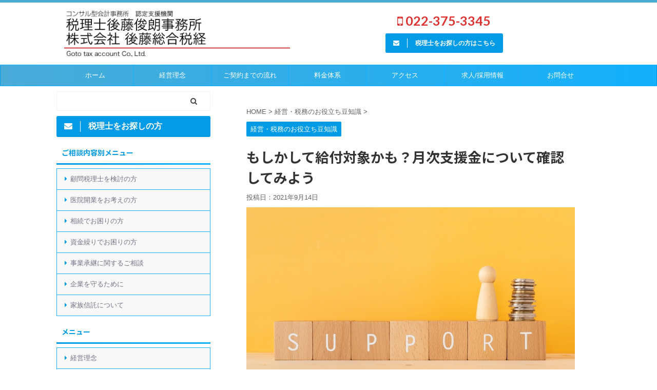

--- FILE ---
content_type: text/html; charset=UTF-8
request_url: https://www.gotoszk.jp/%E3%82%82%E3%81%97%E3%81%8B%E3%81%97%E3%81%A6%E7%B5%A6%E4%BB%98%E5%AF%BE%E8%B1%A1%E3%81%8B%E3%82%82%EF%BC%9F%E6%9C%88%E6%AC%A1%E6%94%AF%E6%8F%B4%E9%87%91%E3%81%AB%E3%81%A4%E3%81%84%E3%81%A6%E7%A2%BA/
body_size: 17910
content:
<!DOCTYPE html>
<!--[if lt IE 7]>
<html class="ie6" lang="ja"> <![endif]-->
<!--[if IE 7]>
<html class="i7" lang="ja"> <![endif]-->
<!--[if IE 8]>
<html class="ie" lang="ja"> <![endif]-->
<!--[if gt IE 8]><!-->
<html lang="ja" class="">
	<!--<![endif]-->
	<head prefix="og: http://ogp.me/ns# fb: http://ogp.me/ns/fb# article: http://ogp.me/ns/article#">
		<meta charset="UTF-8" >
		<meta name="viewport" content="width=device-width,initial-scale=1.0,user-scalable=no,viewport-fit=cover">
		<meta name="format-detection" content="telephone=no" >
		
		
		<link rel="alternate" type="application/rss+xml" title="後藤総合税経 実績36年 RSS Feed" href="https://www.gotoszk.jp/feed/" />
		<link rel="pingback" href="https://www.gotoszk.jp/xmlrpc.php" >
		<!--[if lt IE 9]>
		<script src="https://www.gotoszk.jp/wp-content/themes/affinger5/js/html5shiv.js"></script>
		<![endif]-->
				<meta name='robots' content='max-image-preview:large' />
	<style>img:is([sizes="auto" i], [sizes^="auto," i]) { contain-intrinsic-size: 3000px 1500px }</style>
	<title>もしかして給付対象かも？月次支援金について確認してみよう - 後藤総合税経 実績36年</title>
<link rel='dns-prefetch' href='//ajax.googleapis.com' />
<script type="text/javascript">
/* <![CDATA[ */
window._wpemojiSettings = {"baseUrl":"https:\/\/s.w.org\/images\/core\/emoji\/15.0.3\/72x72\/","ext":".png","svgUrl":"https:\/\/s.w.org\/images\/core\/emoji\/15.0.3\/svg\/","svgExt":".svg","source":{"concatemoji":"https:\/\/www.gotoszk.jp\/wp-includes\/js\/wp-emoji-release.min.js?ver=6.7.1"}};
/*! This file is auto-generated */
!function(i,n){var o,s,e;function c(e){try{var t={supportTests:e,timestamp:(new Date).valueOf()};sessionStorage.setItem(o,JSON.stringify(t))}catch(e){}}function p(e,t,n){e.clearRect(0,0,e.canvas.width,e.canvas.height),e.fillText(t,0,0);var t=new Uint32Array(e.getImageData(0,0,e.canvas.width,e.canvas.height).data),r=(e.clearRect(0,0,e.canvas.width,e.canvas.height),e.fillText(n,0,0),new Uint32Array(e.getImageData(0,0,e.canvas.width,e.canvas.height).data));return t.every(function(e,t){return e===r[t]})}function u(e,t,n){switch(t){case"flag":return n(e,"\ud83c\udff3\ufe0f\u200d\u26a7\ufe0f","\ud83c\udff3\ufe0f\u200b\u26a7\ufe0f")?!1:!n(e,"\ud83c\uddfa\ud83c\uddf3","\ud83c\uddfa\u200b\ud83c\uddf3")&&!n(e,"\ud83c\udff4\udb40\udc67\udb40\udc62\udb40\udc65\udb40\udc6e\udb40\udc67\udb40\udc7f","\ud83c\udff4\u200b\udb40\udc67\u200b\udb40\udc62\u200b\udb40\udc65\u200b\udb40\udc6e\u200b\udb40\udc67\u200b\udb40\udc7f");case"emoji":return!n(e,"\ud83d\udc26\u200d\u2b1b","\ud83d\udc26\u200b\u2b1b")}return!1}function f(e,t,n){var r="undefined"!=typeof WorkerGlobalScope&&self instanceof WorkerGlobalScope?new OffscreenCanvas(300,150):i.createElement("canvas"),a=r.getContext("2d",{willReadFrequently:!0}),o=(a.textBaseline="top",a.font="600 32px Arial",{});return e.forEach(function(e){o[e]=t(a,e,n)}),o}function t(e){var t=i.createElement("script");t.src=e,t.defer=!0,i.head.appendChild(t)}"undefined"!=typeof Promise&&(o="wpEmojiSettingsSupports",s=["flag","emoji"],n.supports={everything:!0,everythingExceptFlag:!0},e=new Promise(function(e){i.addEventListener("DOMContentLoaded",e,{once:!0})}),new Promise(function(t){var n=function(){try{var e=JSON.parse(sessionStorage.getItem(o));if("object"==typeof e&&"number"==typeof e.timestamp&&(new Date).valueOf()<e.timestamp+604800&&"object"==typeof e.supportTests)return e.supportTests}catch(e){}return null}();if(!n){if("undefined"!=typeof Worker&&"undefined"!=typeof OffscreenCanvas&&"undefined"!=typeof URL&&URL.createObjectURL&&"undefined"!=typeof Blob)try{var e="postMessage("+f.toString()+"("+[JSON.stringify(s),u.toString(),p.toString()].join(",")+"));",r=new Blob([e],{type:"text/javascript"}),a=new Worker(URL.createObjectURL(r),{name:"wpTestEmojiSupports"});return void(a.onmessage=function(e){c(n=e.data),a.terminate(),t(n)})}catch(e){}c(n=f(s,u,p))}t(n)}).then(function(e){for(var t in e)n.supports[t]=e[t],n.supports.everything=n.supports.everything&&n.supports[t],"flag"!==t&&(n.supports.everythingExceptFlag=n.supports.everythingExceptFlag&&n.supports[t]);n.supports.everythingExceptFlag=n.supports.everythingExceptFlag&&!n.supports.flag,n.DOMReady=!1,n.readyCallback=function(){n.DOMReady=!0}}).then(function(){return e}).then(function(){var e;n.supports.everything||(n.readyCallback(),(e=n.source||{}).concatemoji?t(e.concatemoji):e.wpemoji&&e.twemoji&&(t(e.twemoji),t(e.wpemoji)))}))}((window,document),window._wpemojiSettings);
/* ]]> */
</script>
<style id='wp-emoji-styles-inline-css' type='text/css'>

	img.wp-smiley, img.emoji {
		display: inline !important;
		border: none !important;
		box-shadow: none !important;
		height: 1em !important;
		width: 1em !important;
		margin: 0 0.07em !important;
		vertical-align: -0.1em !important;
		background: none !important;
		padding: 0 !important;
	}
</style>
<link rel='stylesheet' id='wp-block-library-css' href='https://www.gotoszk.jp/wp-includes/css/dist/block-library/style.min.css?ver=6.7.1' type='text/css' media='all' />
<style id='classic-theme-styles-inline-css' type='text/css'>
/*! This file is auto-generated */
.wp-block-button__link{color:#fff;background-color:#32373c;border-radius:9999px;box-shadow:none;text-decoration:none;padding:calc(.667em + 2px) calc(1.333em + 2px);font-size:1.125em}.wp-block-file__button{background:#32373c;color:#fff;text-decoration:none}
</style>
<style id='global-styles-inline-css' type='text/css'>
:root{--wp--preset--aspect-ratio--square: 1;--wp--preset--aspect-ratio--4-3: 4/3;--wp--preset--aspect-ratio--3-4: 3/4;--wp--preset--aspect-ratio--3-2: 3/2;--wp--preset--aspect-ratio--2-3: 2/3;--wp--preset--aspect-ratio--16-9: 16/9;--wp--preset--aspect-ratio--9-16: 9/16;--wp--preset--color--black: #000000;--wp--preset--color--cyan-bluish-gray: #abb8c3;--wp--preset--color--white: #ffffff;--wp--preset--color--pale-pink: #f78da7;--wp--preset--color--vivid-red: #cf2e2e;--wp--preset--color--luminous-vivid-orange: #ff6900;--wp--preset--color--luminous-vivid-amber: #fcb900;--wp--preset--color--light-green-cyan: #7bdcb5;--wp--preset--color--vivid-green-cyan: #00d084;--wp--preset--color--pale-cyan-blue: #8ed1fc;--wp--preset--color--vivid-cyan-blue: #0693e3;--wp--preset--color--vivid-purple: #9b51e0;--wp--preset--color--soft-red: #e6514c;--wp--preset--color--light-grayish-red: #fdebee;--wp--preset--color--vivid-yellow: #ffc107;--wp--preset--color--very-pale-yellow: #fffde7;--wp--preset--color--very-light-gray: #fafafa;--wp--preset--color--very-dark-gray: #313131;--wp--preset--color--original-color-a: #43a047;--wp--preset--color--original-color-b: #795548;--wp--preset--color--original-color-c: #ec407a;--wp--preset--color--original-color-d: #9e9d24;--wp--preset--gradient--vivid-cyan-blue-to-vivid-purple: linear-gradient(135deg,rgba(6,147,227,1) 0%,rgb(155,81,224) 100%);--wp--preset--gradient--light-green-cyan-to-vivid-green-cyan: linear-gradient(135deg,rgb(122,220,180) 0%,rgb(0,208,130) 100%);--wp--preset--gradient--luminous-vivid-amber-to-luminous-vivid-orange: linear-gradient(135deg,rgba(252,185,0,1) 0%,rgba(255,105,0,1) 100%);--wp--preset--gradient--luminous-vivid-orange-to-vivid-red: linear-gradient(135deg,rgba(255,105,0,1) 0%,rgb(207,46,46) 100%);--wp--preset--gradient--very-light-gray-to-cyan-bluish-gray: linear-gradient(135deg,rgb(238,238,238) 0%,rgb(169,184,195) 100%);--wp--preset--gradient--cool-to-warm-spectrum: linear-gradient(135deg,rgb(74,234,220) 0%,rgb(151,120,209) 20%,rgb(207,42,186) 40%,rgb(238,44,130) 60%,rgb(251,105,98) 80%,rgb(254,248,76) 100%);--wp--preset--gradient--blush-light-purple: linear-gradient(135deg,rgb(255,206,236) 0%,rgb(152,150,240) 100%);--wp--preset--gradient--blush-bordeaux: linear-gradient(135deg,rgb(254,205,165) 0%,rgb(254,45,45) 50%,rgb(107,0,62) 100%);--wp--preset--gradient--luminous-dusk: linear-gradient(135deg,rgb(255,203,112) 0%,rgb(199,81,192) 50%,rgb(65,88,208) 100%);--wp--preset--gradient--pale-ocean: linear-gradient(135deg,rgb(255,245,203) 0%,rgb(182,227,212) 50%,rgb(51,167,181) 100%);--wp--preset--gradient--electric-grass: linear-gradient(135deg,rgb(202,248,128) 0%,rgb(113,206,126) 100%);--wp--preset--gradient--midnight: linear-gradient(135deg,rgb(2,3,129) 0%,rgb(40,116,252) 100%);--wp--preset--font-size--small: 13px;--wp--preset--font-size--medium: 20px;--wp--preset--font-size--large: 36px;--wp--preset--font-size--x-large: 42px;--wp--preset--spacing--20: 0.44rem;--wp--preset--spacing--30: 0.67rem;--wp--preset--spacing--40: 1rem;--wp--preset--spacing--50: 1.5rem;--wp--preset--spacing--60: 2.25rem;--wp--preset--spacing--70: 3.38rem;--wp--preset--spacing--80: 5.06rem;--wp--preset--shadow--natural: 6px 6px 9px rgba(0, 0, 0, 0.2);--wp--preset--shadow--deep: 12px 12px 50px rgba(0, 0, 0, 0.4);--wp--preset--shadow--sharp: 6px 6px 0px rgba(0, 0, 0, 0.2);--wp--preset--shadow--outlined: 6px 6px 0px -3px rgba(255, 255, 255, 1), 6px 6px rgba(0, 0, 0, 1);--wp--preset--shadow--crisp: 6px 6px 0px rgba(0, 0, 0, 1);}:where(.is-layout-flex){gap: 0.5em;}:where(.is-layout-grid){gap: 0.5em;}body .is-layout-flex{display: flex;}.is-layout-flex{flex-wrap: wrap;align-items: center;}.is-layout-flex > :is(*, div){margin: 0;}body .is-layout-grid{display: grid;}.is-layout-grid > :is(*, div){margin: 0;}:where(.wp-block-columns.is-layout-flex){gap: 2em;}:where(.wp-block-columns.is-layout-grid){gap: 2em;}:where(.wp-block-post-template.is-layout-flex){gap: 1.25em;}:where(.wp-block-post-template.is-layout-grid){gap: 1.25em;}.has-black-color{color: var(--wp--preset--color--black) !important;}.has-cyan-bluish-gray-color{color: var(--wp--preset--color--cyan-bluish-gray) !important;}.has-white-color{color: var(--wp--preset--color--white) !important;}.has-pale-pink-color{color: var(--wp--preset--color--pale-pink) !important;}.has-vivid-red-color{color: var(--wp--preset--color--vivid-red) !important;}.has-luminous-vivid-orange-color{color: var(--wp--preset--color--luminous-vivid-orange) !important;}.has-luminous-vivid-amber-color{color: var(--wp--preset--color--luminous-vivid-amber) !important;}.has-light-green-cyan-color{color: var(--wp--preset--color--light-green-cyan) !important;}.has-vivid-green-cyan-color{color: var(--wp--preset--color--vivid-green-cyan) !important;}.has-pale-cyan-blue-color{color: var(--wp--preset--color--pale-cyan-blue) !important;}.has-vivid-cyan-blue-color{color: var(--wp--preset--color--vivid-cyan-blue) !important;}.has-vivid-purple-color{color: var(--wp--preset--color--vivid-purple) !important;}.has-black-background-color{background-color: var(--wp--preset--color--black) !important;}.has-cyan-bluish-gray-background-color{background-color: var(--wp--preset--color--cyan-bluish-gray) !important;}.has-white-background-color{background-color: var(--wp--preset--color--white) !important;}.has-pale-pink-background-color{background-color: var(--wp--preset--color--pale-pink) !important;}.has-vivid-red-background-color{background-color: var(--wp--preset--color--vivid-red) !important;}.has-luminous-vivid-orange-background-color{background-color: var(--wp--preset--color--luminous-vivid-orange) !important;}.has-luminous-vivid-amber-background-color{background-color: var(--wp--preset--color--luminous-vivid-amber) !important;}.has-light-green-cyan-background-color{background-color: var(--wp--preset--color--light-green-cyan) !important;}.has-vivid-green-cyan-background-color{background-color: var(--wp--preset--color--vivid-green-cyan) !important;}.has-pale-cyan-blue-background-color{background-color: var(--wp--preset--color--pale-cyan-blue) !important;}.has-vivid-cyan-blue-background-color{background-color: var(--wp--preset--color--vivid-cyan-blue) !important;}.has-vivid-purple-background-color{background-color: var(--wp--preset--color--vivid-purple) !important;}.has-black-border-color{border-color: var(--wp--preset--color--black) !important;}.has-cyan-bluish-gray-border-color{border-color: var(--wp--preset--color--cyan-bluish-gray) !important;}.has-white-border-color{border-color: var(--wp--preset--color--white) !important;}.has-pale-pink-border-color{border-color: var(--wp--preset--color--pale-pink) !important;}.has-vivid-red-border-color{border-color: var(--wp--preset--color--vivid-red) !important;}.has-luminous-vivid-orange-border-color{border-color: var(--wp--preset--color--luminous-vivid-orange) !important;}.has-luminous-vivid-amber-border-color{border-color: var(--wp--preset--color--luminous-vivid-amber) !important;}.has-light-green-cyan-border-color{border-color: var(--wp--preset--color--light-green-cyan) !important;}.has-vivid-green-cyan-border-color{border-color: var(--wp--preset--color--vivid-green-cyan) !important;}.has-pale-cyan-blue-border-color{border-color: var(--wp--preset--color--pale-cyan-blue) !important;}.has-vivid-cyan-blue-border-color{border-color: var(--wp--preset--color--vivid-cyan-blue) !important;}.has-vivid-purple-border-color{border-color: var(--wp--preset--color--vivid-purple) !important;}.has-vivid-cyan-blue-to-vivid-purple-gradient-background{background: var(--wp--preset--gradient--vivid-cyan-blue-to-vivid-purple) !important;}.has-light-green-cyan-to-vivid-green-cyan-gradient-background{background: var(--wp--preset--gradient--light-green-cyan-to-vivid-green-cyan) !important;}.has-luminous-vivid-amber-to-luminous-vivid-orange-gradient-background{background: var(--wp--preset--gradient--luminous-vivid-amber-to-luminous-vivid-orange) !important;}.has-luminous-vivid-orange-to-vivid-red-gradient-background{background: var(--wp--preset--gradient--luminous-vivid-orange-to-vivid-red) !important;}.has-very-light-gray-to-cyan-bluish-gray-gradient-background{background: var(--wp--preset--gradient--very-light-gray-to-cyan-bluish-gray) !important;}.has-cool-to-warm-spectrum-gradient-background{background: var(--wp--preset--gradient--cool-to-warm-spectrum) !important;}.has-blush-light-purple-gradient-background{background: var(--wp--preset--gradient--blush-light-purple) !important;}.has-blush-bordeaux-gradient-background{background: var(--wp--preset--gradient--blush-bordeaux) !important;}.has-luminous-dusk-gradient-background{background: var(--wp--preset--gradient--luminous-dusk) !important;}.has-pale-ocean-gradient-background{background: var(--wp--preset--gradient--pale-ocean) !important;}.has-electric-grass-gradient-background{background: var(--wp--preset--gradient--electric-grass) !important;}.has-midnight-gradient-background{background: var(--wp--preset--gradient--midnight) !important;}.has-small-font-size{font-size: var(--wp--preset--font-size--small) !important;}.has-medium-font-size{font-size: var(--wp--preset--font-size--medium) !important;}.has-large-font-size{font-size: var(--wp--preset--font-size--large) !important;}.has-x-large-font-size{font-size: var(--wp--preset--font-size--x-large) !important;}
:where(.wp-block-post-template.is-layout-flex){gap: 1.25em;}:where(.wp-block-post-template.is-layout-grid){gap: 1.25em;}
:where(.wp-block-columns.is-layout-flex){gap: 2em;}:where(.wp-block-columns.is-layout-grid){gap: 2em;}
:root :where(.wp-block-pullquote){font-size: 1.5em;line-height: 1.6;}
</style>
<link rel='stylesheet' id='st-toc-css' href='https://www.gotoszk.jp/wp-content/plugins/st-toc/assets/css/style.css?ver=20180831' type='text/css' media='all' />
<link rel='stylesheet' id='normalize-css' href='https://www.gotoszk.jp/wp-content/themes/affinger5/css/normalize.css?ver=1.5.9' type='text/css' media='all' />
<link rel='stylesheet' id='font-awesome-css' href='https://www.gotoszk.jp/wp-content/themes/affinger5/css/fontawesome/css/font-awesome.min.css?ver=4.7.0' type='text/css' media='all' />
<link rel='stylesheet' id='font-awesome-animation-css' href='https://www.gotoszk.jp/wp-content/themes/affinger5/css/fontawesome/css/font-awesome-animation.min.css?ver=6.7.1' type='text/css' media='all' />
<link rel='stylesheet' id='st_svg-css' href='https://www.gotoszk.jp/wp-content/themes/affinger5/st_svg/style.css?ver=6.7.1' type='text/css' media='all' />
<link rel='stylesheet' id='slick-css' href='https://www.gotoszk.jp/wp-content/themes/affinger5/vendor/slick/slick.css?ver=1.8.0' type='text/css' media='all' />
<link rel='stylesheet' id='slick-theme-css' href='https://www.gotoszk.jp/wp-content/themes/affinger5/vendor/slick/slick-theme.css?ver=1.8.0' type='text/css' media='all' />
<link rel='stylesheet' id='fonts-googleapis-notosansjp-css' href='//fonts.googleapis.com/css?family=Noto+Sans+JP%3A400%2C700&#038;display=swap&#038;subset=japanese&#038;ver=6.7.1' type='text/css' media='all' />
<link rel='stylesheet' id='fonts-googleapis-lato700-css' href='//fonts.googleapis.com/css?family=Lato%3A700&#038;display=swap&#038;ver=6.7.1' type='text/css' media='all' />
<link rel='stylesheet' id='style-css' href='https://www.gotoszk.jp/wp-content/themes/affinger5/style.css?ver=6.7.1' type='text/css' media='all' />
<link rel='stylesheet' id='child-style-css' href='https://www.gotoszk.jp/wp-content/themes/affinger5-child/style.css?ver=6.7.1' type='text/css' media='all' />
<link rel='stylesheet' id='single-css' href='https://www.gotoszk.jp/wp-content/themes/affinger5/st-rankcss.php' type='text/css' media='all' />
<link rel='stylesheet' id='st-themecss-css' href='https://www.gotoszk.jp/wp-content/themes/affinger5/st-themecss-loader.php?ver=6.7.1' type='text/css' media='all' />
<script type="text/javascript" src="//ajax.googleapis.com/ajax/libs/jquery/1.11.3/jquery.min.js?ver=1.11.3" id="jquery-js"></script>
<link rel="https://api.w.org/" href="https://www.gotoszk.jp/wp-json/" /><link rel="alternate" title="JSON" type="application/json" href="https://www.gotoszk.jp/wp-json/wp/v2/posts/2551" /><link rel='shortlink' href='https://www.gotoszk.jp/?p=2551' />
<link rel="alternate" title="oEmbed (JSON)" type="application/json+oembed" href="https://www.gotoszk.jp/wp-json/oembed/1.0/embed?url=https%3A%2F%2Fwww.gotoszk.jp%2F%25e3%2582%2582%25e3%2581%2597%25e3%2581%258b%25e3%2581%2597%25e3%2581%25a6%25e7%25b5%25a6%25e4%25bb%2598%25e5%25af%25be%25e8%25b1%25a1%25e3%2581%258b%25e3%2582%2582%25ef%25bc%259f%25e6%259c%2588%25e6%25ac%25a1%25e6%2594%25af%25e6%258f%25b4%25e9%2587%2591%25e3%2581%25ab%25e3%2581%25a4%25e3%2581%2584%25e3%2581%25a6%25e7%25a2%25ba%2F" />
<link rel="alternate" title="oEmbed (XML)" type="text/xml+oembed" href="https://www.gotoszk.jp/wp-json/oembed/1.0/embed?url=https%3A%2F%2Fwww.gotoszk.jp%2F%25e3%2582%2582%25e3%2581%2597%25e3%2581%258b%25e3%2581%2597%25e3%2581%25a6%25e7%25b5%25a6%25e4%25bb%2598%25e5%25af%25be%25e8%25b1%25a1%25e3%2581%258b%25e3%2582%2582%25ef%25bc%259f%25e6%259c%2588%25e6%25ac%25a1%25e6%2594%25af%25e6%258f%25b4%25e9%2587%2591%25e3%2581%25ab%25e3%2581%25a4%25e3%2581%2584%25e3%2581%25a6%25e7%25a2%25ba%2F&#038;format=xml" />
<meta name="robots" content="index, follow" />
<link rel="amphtml" href="https://www.gotoszk.jp/%e3%82%82%e3%81%97%e3%81%8b%e3%81%97%e3%81%a6%e7%b5%a6%e4%bb%98%e5%af%be%e8%b1%a1%e3%81%8b%e3%82%82%ef%bc%9f%e6%9c%88%e6%ac%a1%e6%94%af%e6%8f%b4%e9%87%91%e3%81%ab%e3%81%a4%e3%81%84%e3%81%a6%e7%a2%ba/amp/">	<link rel="alternate" media="only screen and (max-width: 599px)" href="https://www.gotoszk.jp/%e3%82%82%e3%81%97%e3%81%8b%e3%81%97%e3%81%a6%e7%b5%a6%e4%bb%98%e5%af%be%e8%b1%a1%e3%81%8b%e3%82%82%ef%bc%9f%e6%9c%88%e6%ac%a1%e6%94%af%e6%8f%b4%e9%87%91%e3%81%ab%e3%81%a4%e3%81%84%e3%81%a6%e7%a2%ba/amp/">
<meta name="thumbnail" content="https://www.gotoszk.jp/wp-content/uploads/2021/09/4960212_s.jpg">
<link rel="shortcut icon" href="https://www.gotoszk.jp/wp-content/uploads/2018/11/favicon.png" >
<meta name="google-site-verification" content="X2Fo-js4NcfhH8g0oFzoB95D4H6Rs68jJFd_mOlLAKs" />
<!-- Google tag (gtag.js) -->
<script async src="https://www.googletagmanager.com/gtag/js?id=G-J3SYLG36BW"></script>
<script>
  window.dataLayer = window.dataLayer || [];
  function gtag(){dataLayer.push(arguments);}
  gtag('js', new Date());

  gtag('config', 'G-J3SYLG36BW');
</script>
<link rel="canonical" href="https://www.gotoszk.jp/%e3%82%82%e3%81%97%e3%81%8b%e3%81%97%e3%81%a6%e7%b5%a6%e4%bb%98%e5%af%be%e8%b1%a1%e3%81%8b%e3%82%82%ef%bc%9f%e6%9c%88%e6%ac%a1%e6%94%af%e6%8f%b4%e9%87%91%e3%81%ab%e3%81%a4%e3%81%84%e3%81%a6%e7%a2%ba/" />
<style type="text/css" id="custom-background-css">
body.custom-background { background-color: #ffffff; }
</style>
			<style type="text/css" id="wp-custom-css">
			/*media Queries PCサイズ（960px以上）
----------------------------------------------------*/
@media print, screen and (min-width: 960px) {
    header .smanone ul.menu li{
        width:151px;
    }
}

/*Contact Form 7カスタマイズ*/
/*スマホContact Form 7カスタマイズ*/
@media(max-width:500px){
.entry-content .inquiry th,.entry-content .inquiry td {
 display:block;
 width:100%;
 border-top:none;
 -webkit-box-sizing:border-box;
 -moz-box-sizing:border-box;
 box-sizing:border-box;	
}
.entry-content .inquiry tr:first-child th{
 border-top:1px solid #d7d7d7;
}
/* 必須・任意のサイズ調整 */	
.inquiry .haveto,.inquiry .any {	
font-size:10px;
}}
/*見出し欄*/
.inquiry th{
 text-align:left;
 font-size:14px;
 color:#444;
 padding-right:5px;
 width:30%;
 background:#f7f7f7;
 border:solid 1px #d7d7d7;
}
/*通常欄*/
.inquiry td{
 font-size:13px;
 border:solid 1px #d7d7d7;	
}
/*横の行とテーブル全体*/
.entry-content .inquiry tr,.entry-content table{
 border:solid 1px #d7d7d7;	
}
/*必須の調整*/
.haveto{
 font-size:7px;
 padding:5px;
 background:#ff9393;
 color:#fff;
 border-radius:2px;
 margin-right:5px;
 position:relative;
 bottom:1px;
}
/*任意の調整*/
.any{
 font-size:7px;
 padding:5px;
 background:#93c9ff;
 color:#fff;
 border-radius:2px;
 margin-right:5px;
 position:relative;
 bottom:1px;
}
/*ラジオボタンを縦並び指定*/
.verticallist .wpcf7-list-item{
 display:block;
}
/*送信ボタンのデザイン変更*/
.btnwidth{
 position:relative;	
 width:100%;	
}
#formbtn{
 padding:20px;
 max-width:350px;
 background:#ffaa56;
 color:#fff;
 font-size:18px;
 font-weight:bold;	 
 border-radius:2px;
 position:absolute;
 top:50%;
 left:50%;
 -ms-transform: translate(-50%,-50%);
 -webkit-transform: translate(-50%,-50%);
 transform: translate(-50%,-50%);	
}
/*送信ボタンマウスホバー時*/
#formbtn:hover{
 background:#fff;
 color:#ff870f;
 border:2px solid #ffa042;
}		</style>
					<script>
		(function (i, s, o, g, r, a, m) {
			i['GoogleAnalyticsObject'] = r;
			i[r] = i[r] || function () {
					(i[r].q = i[r].q || []).push(arguments)
				}, i[r].l = 1 * new Date();
			a = s.createElement(o),
				m = s.getElementsByTagName(o)[0];
			a.async = 1;
			a.src = g;
			m.parentNode.insertBefore(a, m)
		})(window, document, 'script', '//www.google-analytics.com/analytics.js', 'ga');

		ga('create', 'UA-46213065-1', 'auto');
		ga('send', 'pageview');

	</script>
				<!-- OGP -->
			<meta property="og:locale" content="ja_JP">
		<meta property="fb:app_id" content="335594620569801">
		
		<meta property="og:type" content="article">
		<meta property="og:title" content="もしかして給付対象かも？月次支援金について確認してみよう">
		<meta property="og:url" content="https://www.gotoszk.jp/%e3%82%82%e3%81%97%e3%81%8b%e3%81%97%e3%81%a6%e7%b5%a6%e4%bb%98%e5%af%be%e8%b1%a1%e3%81%8b%e3%82%82%ef%bc%9f%e6%9c%88%e6%ac%a1%e6%94%af%e6%8f%b4%e9%87%91%e3%81%ab%e3%81%a4%e3%81%84%e3%81%a6%e7%a2%ba/">
		<meta property="og:description" content="新型コロナウイルス感染症の拡大に伴って2021年9月現在、「事業を守る」「雇用を守る」「生活を守る」の３つの柱で各種支援が行われています。 そのひとつである『月次支援金』は4月～9月の緊急事態宣言・ま">
		<meta property="og:site_name" content="後藤総合税経 実績36年">
		<meta property="og:image" content="https://www.gotoszk.jp/wp-content/uploads/2021/09/4960212_s.jpg">
	
		<!-- /OGP -->
		


<script>
	jQuery(function(){
		jQuery('.st-btn-open').click(function(){
			jQuery(this).next('.st-slidebox').stop(true, true).slideToggle();
			jQuery(this).addClass('st-btn-open-click');
		});
	});
</script>


<script>
	jQuery(function(){
		jQuery("#toc_container:not(:has(ul ul))").addClass("only-toc");
		jQuery(".st-ac-box ul:has(.cat-item)").each(function(){
			jQuery(this).addClass("st-ac-cat");
		});
	});
</script>

<script>
	jQuery(function(){
						jQuery('.st-star').parent('.rankh4').css('padding-bottom','5px'); // スターがある場合のランキング見出し調整
	});
</script>


			</head>
	<body class="post-template-default single single-post postid-2551 single-format-standard custom-background not-front-page" >
				<div id="st-ami">
				<div id="wrapper" class="">
				<div id="wrapper-in">
					<header id="">
						<div id="headbox-bg">
							<div class="clearfix" id="headbox">
									<nav id="s-navi" class="pcnone" data-st-nav data-st-nav-type="normal">
		<dl class="acordion is-active" data-st-nav-primary>
			<dt class="trigger">
				<p class="acordion_button"><span class="op op-menu has-text"><i class="fa st-svg-menu_thin"></i></span></p>

				
				
							<!-- 追加メニュー -->
															<p class="acordion_extra_1"><a href="tel:0223753345"><span class="op-st"><i class="fa fa fa-mobile" aria-hidden="true"></i><span class="op-text">022-375-3345</span></span></a></p>
							
							<!-- 追加メニュー2 -->
															<p class="acordion_extra_2"><a href="/contact/"><span class="op-st2"><i class="fa fa fa-envelope" aria-hidden="true"></i><span class="op-text">お問い合わせ</span></span></a></p>
							
							</dt>

			<dd class="acordion_tree">
				<div class="acordion_tree_content">

					

												<div class="menu-%e3%82%b9%e3%83%9e%e3%83%9b-container"><ul id="menu-%e3%82%b9%e3%83%9e%e3%83%9b" class="menu"><li id="menu-item-161" class="menu-item menu-item-type-custom menu-item-object-custom menu-item-home menu-item-161"><a href="https://www.gotoszk.jp/"><span class="menu-item-label">ホーム</span></a></li>
<li id="menu-item-162" class="menu-item menu-item-type-post_type menu-item-object-page menu-item-162"><a href="https://www.gotoszk.jp/salutation/"><span class="menu-item-label">代表あいさつ</span></a></li>
<li id="menu-item-163" class="menu-item menu-item-type-post_type menu-item-object-page menu-item-163"><a href="https://www.gotoszk.jp/philosophy/"><span class="menu-item-label">経営理念</span></a></li>
<li id="menu-item-164" class="menu-item menu-item-type-post_type menu-item-object-page menu-item-164"><a href="https://www.gotoszk.jp/flow/"><span class="menu-item-label">ご契約までの流れ</span></a></li>
<li id="menu-item-165" class="menu-item menu-item-type-post_type menu-item-object-page menu-item-165"><a href="https://www.gotoszk.jp/office/"><span class="menu-item-label">事業所概要</span></a></li>
<li id="menu-item-166" class="menu-item menu-item-type-post_type menu-item-object-page menu-item-has-children menu-item-166"><a href="https://www.gotoszk.jp/business/"><span class="menu-item-label">業務内容</span></a>
<ul class="sub-menu">
	<li id="menu-item-169" class="menu-item menu-item-type-post_type menu-item-object-page menu-item-169"><a href="https://www.gotoszk.jp/adviser/"><span class="menu-item-label">顧問税理士を検討の方</span></a></li>
	<li id="menu-item-170" class="menu-item menu-item-type-post_type menu-item-object-page menu-item-170"><a href="https://www.gotoszk.jp/clinic/"><span class="menu-item-label">医院開業をお考えの方</span></a></li>
	<li id="menu-item-171" class="menu-item menu-item-type-post_type menu-item-object-page menu-item-171"><a href="https://www.gotoszk.jp/inherit/"><span class="menu-item-label">相続・事業承継に関するご相談</span></a></li>
	<li id="menu-item-173" class="menu-item menu-item-type-post_type menu-item-object-page menu-item-173"><a href="https://www.gotoszk.jp/?page_id=41"><span class="menu-item-label">宮城県仙台市の事業継承・事業引き継ぎの無料相談は後藤総合税経へ</span></a></li>
	<li id="menu-item-174" class="menu-item menu-item-type-post_type menu-item-object-page menu-item-174"><a href="https://www.gotoszk.jp/ma/"><span class="menu-item-label">M&#038;Aに関するご相談</span></a></li>
	<li id="menu-item-175" class="menu-item menu-item-type-post_type menu-item-object-page menu-item-175"><a href="https://www.gotoszk.jp/insurance/"><span class="menu-item-label">企業を守るために</span></a></li>
</ul>
</li>
<li id="menu-item-172" class="menu-item menu-item-type-post_type menu-item-object-page menu-item-172"><a href="https://www.gotoszk.jp/financing/"><span class="menu-item-label">資金繰りでお困りの方</span></a></li>
<li id="menu-item-167" class="menu-item menu-item-type-post_type menu-item-object-page menu-item-167"><a href="https://www.gotoszk.jp/price/"><span class="menu-item-label">料金体系</span></a></li>
<li id="menu-item-168" class="menu-item menu-item-type-post_type menu-item-object-page menu-item-168"><a href="https://www.gotoszk.jp/contact/"><span class="menu-item-label">お問合せ</span></a></li>
<li id="menu-item-177" class="menu-item menu-item-type-post_type menu-item-object-page menu-item-177"><a href="https://www.gotoszk.jp/recruit/"><span class="menu-item-label">求人/採用情報</span></a></li>
</ul></div>						<div class="clear"></div>

					
				</div>
			</dd>

					</dl>

					</nav>
									<div id="header-l">
												<!-- ロゴ又はブログ名 -->
        							<p class="sitename sitename-only"><a href="https://www.gotoszk.jp/">
                                            <img class="sitename-only-img" alt="後藤総合税経 実績36年" src="https://www.gotoszk.jp/wp-content/uploads/2018/11/relogo_.png" >
                                    </a></p>
                        
    									</div><!-- /#header-l -->
								<div id="header-r" class="smanone">
																		<p class="head-telno"><a href="tel:022-375-3345"><i class="fa fa-mobile"></i>&nbsp;022-375-3345</a></p>

	<div id="form_widget-3" class="headbox widget_form_widget"><a class="st-formbtnlink" href="/contact/">
					<div class="st-formbtn">
						<div class="st-originalbtn-l"><span class="btnwebfont"><i class="fa fa-envelope" aria-hidden="true"></i></span></div>
						<div class="st-originalbtn-r"><span class="originalbtn-bold">税理士をお探しの方はこちら</span></div>
					</div>
				</a> </div>								</div><!-- /#header-r -->
							</div><!-- /#headbox-bg -->
						</div><!-- /#headbox clearfix -->
						
						
											
<div id="gazou-wide">
			<div id="st-menubox">
			<div id="st-menuwide">
				<nav class="smanone clearfix"><ul id="menu-%e3%82%b0%e3%83%ad%e3%83%bc%e3%83%90%e3%83%ab" class="menu"><li id="menu-item-74" class="menu-item menu-item-type-custom menu-item-object-custom menu-item-home menu-item-74"><a href="https://www.gotoszk.jp/">ホーム</a></li>
<li id="menu-item-75" class="menu-item menu-item-type-post_type menu-item-object-page menu-item-75"><a href="https://www.gotoszk.jp/philosophy/">経営理念</a></li>
<li id="menu-item-76" class="menu-item menu-item-type-post_type menu-item-object-page menu-item-76"><a href="https://www.gotoszk.jp/flow/">ご契約までの流れ</a></li>
<li id="menu-item-77" class="menu-item menu-item-type-post_type menu-item-object-page menu-item-77"><a href="https://www.gotoszk.jp/price/">料金体系</a></li>
<li id="menu-item-78" class="menu-item menu-item-type-custom menu-item-object-custom menu-item-78"><a href="https://www.google.co.jp/maps/place/%E3%80%92981-3112+%E5%AE%AE%E5%9F%8E%E7%9C%8C%E4%BB%99%E5%8F%B0%E5%B8%82%E6%B3%89%E5%8C%BA%E5%85%AB%E4%B9%99%E5%A5%B3%EF%BC%92%E4%B8%81%E7%9B%AE%EF%BC%91%EF%BC%90%E2%88%92%EF%BC%96/@38.307147,140.891633,16z/data=!4m5!3m4!1s0x5f8986d97d99607f:0x1370b6a5960ee42e!8m2!3d38.3083526!4d140.8929366?hl=ja">アクセス</a></li>
<li id="menu-item-178" class="menu-item menu-item-type-post_type menu-item-object-page menu-item-has-children menu-item-178"><a href="https://www.gotoszk.jp/recruit/">求人/採用情報</a>
<ul class="sub-menu">
	<li id="menu-item-280" class="menu-item menu-item-type-post_type menu-item-object-page menu-item-280"><a href="https://www.gotoszk.jp/recruit/director/">所⻑メッセージ</a></li>
	<li id="menu-item-278" class="menu-item menu-item-type-post_type menu-item-object-page menu-item-278"><a href="https://www.gotoszk.jp/recruit/message/">先輩社員メッセージ</a></li>
	<li id="menu-item-276" class="menu-item menu-item-type-post_type menu-item-object-page menu-item-276"><a href="https://www.gotoszk.jp/recruit/training/">研修制度</a></li>
	<li id="menu-item-279" class="menu-item menu-item-type-post_type menu-item-object-page menu-item-279"><a href="https://www.gotoszk.jp/recruit/guideline/">募集要項</a></li>
	<li id="menu-item-277" class="menu-item menu-item-type-post_type menu-item-object-page menu-item-277"><a href="https://www.gotoszk.jp/recruit/qa/">採用Q&#038;A</a></li>
	<li id="menu-item-1900" class="menu-item menu-item-type-post_type menu-item-object-page menu-item-1900"><a href="https://www.gotoszk.jp/recruit/entry/">採用フォーム</a></li>
</ul>
</li>
<li id="menu-item-79" class="menu-item menu-item-type-post_type menu-item-object-page menu-item-79"><a href="https://www.gotoszk.jp/contact/">お問合せ</a></li>
</ul></nav>			</div>
		</div>
				</div>
					
					
					</header>

					

					<div id="content-w">

					
					
<div id="content" class="clearfix">
	<div id="contentInner">

		<main>
			<article>
				<div id="post-2551" class="st-post post-2551 post type-post status-publish format-standard has-post-thumbnail hentry category-oyakudachi tag-18 tag-17">

			
									

					<!--ぱんくず -->
										<div id="breadcrumb">
					<ol itemscope itemtype="http://schema.org/BreadcrumbList">
							 <li itemprop="itemListElement" itemscope
      itemtype="http://schema.org/ListItem"><a href="https://www.gotoszk.jp" itemprop="item"><span itemprop="name">HOME</span></a> > <meta itemprop="position" content="1" /></li>
													<li itemprop="itemListElement" itemscope
      itemtype="http://schema.org/ListItem"><a href="https://www.gotoszk.jp/category/oyakudachi/" itemprop="item">
							<span itemprop="name">経営・税務のお役立ち豆知識</span> </a> &gt;<meta itemprop="position" content="2" /></li> 
											</ol>
					</div>
										<!--/ ぱんくず -->

					<!--ループ開始 -->
										
										<p class="st-catgroup">
					<a href="https://www.gotoszk.jp/category/oyakudachi/" title="View all posts in 経営・税務のお役立ち豆知識" rel="category tag"><span class="catname st-catid7">経営・税務のお役立ち豆知識</span></a>					</p>
									

					<h1 class="entry-title">もしかして給付対象かも？月次支援金について確認してみよう</h1>

					<div class="blogbox ">
						<p><span class="kdate">
															投稿日：<time class="updated" datetime="2021-09-14T08:49:54+0900">2021年9月14日</time>
													</span></p>
					</div>

					
					<div class="mainbox">
						<div id="nocopy" ><!-- コピー禁止エリアここから -->
								<div class=" st-eyecatch-under">
		<img width="640" height="427" src="https://www.gotoszk.jp/wp-content/uploads/2021/09/4960212_s.jpg" class="attachment-full size-full wp-post-image" alt="" decoding="async" fetchpriority="high" srcset="https://www.gotoszk.jp/wp-content/uploads/2021/09/4960212_s.jpg 640w, https://www.gotoszk.jp/wp-content/uploads/2021/09/4960212_s-300x200.jpg 300w" sizes="(max-width: 640px) 100vw, 640px" />
	
	</div>
																			
							<div class="entry-content">
								<p>新型コロナウイルス感染症の拡大に伴って2021年9月現在、「事業を守る」「雇用を守る」「生活を守る」の３つの柱で各種支援が行われています。</p>
<p>そのひとつである『月次支援金』は4月～9月の緊急事態宣言・まん延防止等重点対策（以下；<strong><u>対象措置</u></strong>）の影響緩和を目的に、中小法人（20万円）や個人事業主（10万円）を支援する制度です。</p>
<h2>給付条件を確認してみよう</h2>
<p>給付条件は、</p>
<p>１）「対象措置による飲食店の休業・時短影響、もしくは外出自粛の影響」を受けている。</p>
<p>２）月間の売り上げが2019年、もしくは2020年の同月と比較して、「50％以上減少している」。</p>
<p>この2つになります。</p>
<p>両方の条件に当てはまっていれば、取引の形態は「直接・間接」の双方が対象とされ、業種を問わず、全国各地から申請が可能です。</p>
<h2>給付対象は？</h2>
<p>給付の対象となる例はこちら。</p>
<p>１）対象措置が実施された都道府県のお客様に商品・サービスを提供するアパレルショップ、飲料・食料の小売店、美容院や理髪店、マッサージ店</p>
<p>２）学習塾やスポーツ等の習い事教室</p>
<p>３）病院や医療、ドラッグストアーや薬局</p>
<p>４）スポーツ施設、劇場、博物館</p>
<p>５）ホテルや旅館、旅行代理店、レンタカー、タクシーなどの事業者</p>
<p>&nbsp;</p>
<p>また、これらの事業者と「サービス、制作、卸売」、あるいは「農業や漁業」などで関わっている事業者などが、想定されています。</p>
<p>&nbsp;</p>
<h5>給付対象外になるケースに注意！</h5>
<p>給付対象外となるのは、対象措置とは関係なく、営業日数や対象月の売り上げが減少しているケース。また、夏場の海水浴などの「繁忙期」や、農産物の「出荷時期」以外など、季節性によって売り上げが減少するケース。注意点として、すでに地方公共団体から「協力金」の支給対象になっている事業者も、給付の対象外となります。</p>
<p>また、本制度の給付対象は「事業者単位」であることから、特定の店舗や事業のみの月間売り上げが減少していたとしても、対象にはならないことにも留意することが必要です。</p>
<h2>手続きは簡単です</h2>
<p>本制度を利用する手続きについては、オンラインで簡単に申請が可能で、「月次支援金」のホームページから申請IDを発番。その後、登録確認機関による事前確認を経て、申請が完了。初めて月次支援金を申請する場合には、法人や本人を確認するための書類や、確定申告、帳簿、通帳、同意書などの書類が必要となります。が、一時支給金、もしくはすでに月次支援金をすでに受給されている場合には、事前確認は不要で、オンライン上で必要情報の入力と、売り上げ台帳の添付でOK。</p>
<p>4月、5月、6月の申請はすでに終了、現在7月分の申請期限が9月30日に迫っており、一刻も早く詳細情報の収集と、申請に動いていただければと思います。</p>
							</div>
						</div><!-- コピー禁止エリアここまで -->

												
					<div class="adbox">
				
							        
	
									<div style="padding-top:10px;">
						
		        
	
					</div>
							</div>
			

						
					</div><!-- .mainboxここまで -->

												
	
	<div class="sns ">
	<ul class="clearfix">
					<!--ツイートボタン-->
			<li class="twitter"> 
			<a rel="nofollow" onclick="window.open('//twitter.com/intent/tweet?url=https%3A%2F%2Fwww.gotoszk.jp%2F%25e3%2582%2582%25e3%2581%2597%25e3%2581%258b%25e3%2581%2597%25e3%2581%25a6%25e7%25b5%25a6%25e4%25bb%2598%25e5%25af%25be%25e8%25b1%25a1%25e3%2581%258b%25e3%2582%2582%25ef%25bc%259f%25e6%259c%2588%25e6%25ac%25a1%25e6%2594%25af%25e6%258f%25b4%25e9%2587%2591%25e3%2581%25ab%25e3%2581%25a4%25e3%2581%2584%25e3%2581%25a6%25e7%25a2%25ba%2F&text=%E3%82%82%E3%81%97%E3%81%8B%E3%81%97%E3%81%A6%E7%B5%A6%E4%BB%98%E5%AF%BE%E8%B1%A1%E3%81%8B%E3%82%82%EF%BC%9F%E6%9C%88%E6%AC%A1%E6%94%AF%E6%8F%B4%E9%87%91%E3%81%AB%E3%81%A4%E3%81%84%E3%81%A6%E7%A2%BA%E8%AA%8D%E3%81%97%E3%81%A6%E3%81%BF%E3%82%88%E3%81%86&tw_p=tweetbutton', '', 'width=500,height=450'); return false;"><i class="fa fa-twitter"></i><span class="snstext " >Twitter</span></a>
			</li>
		
					<!--シェアボタン-->      
			<li class="facebook">
			<a href="//www.facebook.com/sharer.php?src=bm&u=https%3A%2F%2Fwww.gotoszk.jp%2F%25e3%2582%2582%25e3%2581%2597%25e3%2581%258b%25e3%2581%2597%25e3%2581%25a6%25e7%25b5%25a6%25e4%25bb%2598%25e5%25af%25be%25e8%25b1%25a1%25e3%2581%258b%25e3%2582%2582%25ef%25bc%259f%25e6%259c%2588%25e6%25ac%25a1%25e6%2594%25af%25e6%258f%25b4%25e9%2587%2591%25e3%2581%25ab%25e3%2581%25a4%25e3%2581%2584%25e3%2581%25a6%25e7%25a2%25ba%2F&t=%E3%82%82%E3%81%97%E3%81%8B%E3%81%97%E3%81%A6%E7%B5%A6%E4%BB%98%E5%AF%BE%E8%B1%A1%E3%81%8B%E3%82%82%EF%BC%9F%E6%9C%88%E6%AC%A1%E6%94%AF%E6%8F%B4%E9%87%91%E3%81%AB%E3%81%A4%E3%81%84%E3%81%A6%E7%A2%BA%E8%AA%8D%E3%81%97%E3%81%A6%E3%81%BF%E3%82%88%E3%81%86" target="_blank" rel="nofollow noopener"><i class="fa fa-facebook"></i><span class="snstext " >Share</span>
			</a>
			</li>
		
					<!--ポケットボタン-->      
			<li class="pocket">
			<a rel="nofollow" onclick="window.open('//getpocket.com/edit?url=https%3A%2F%2Fwww.gotoszk.jp%2F%25e3%2582%2582%25e3%2581%2597%25e3%2581%258b%25e3%2581%2597%25e3%2581%25a6%25e7%25b5%25a6%25e4%25bb%2598%25e5%25af%25be%25e8%25b1%25a1%25e3%2581%258b%25e3%2582%2582%25ef%25bc%259f%25e6%259c%2588%25e6%25ac%25a1%25e6%2594%25af%25e6%258f%25b4%25e9%2587%2591%25e3%2581%25ab%25e3%2581%25a4%25e3%2581%2584%25e3%2581%25a6%25e7%25a2%25ba%2F&title=%E3%82%82%E3%81%97%E3%81%8B%E3%81%97%E3%81%A6%E7%B5%A6%E4%BB%98%E5%AF%BE%E8%B1%A1%E3%81%8B%E3%82%82%EF%BC%9F%E6%9C%88%E6%AC%A1%E6%94%AF%E6%8F%B4%E9%87%91%E3%81%AB%E3%81%A4%E3%81%84%E3%81%A6%E7%A2%BA%E8%AA%8D%E3%81%97%E3%81%A6%E3%81%BF%E3%82%88%E3%81%86', '', 'width=500,height=350'); return false;"><i class="fa fa-get-pocket"></i><span class="snstext " >Pocket</span></a></li>
		
					<!--はてブボタン-->
			<li class="hatebu">       
				<a href="//b.hatena.ne.jp/entry/https://www.gotoszk.jp/%e3%82%82%e3%81%97%e3%81%8b%e3%81%97%e3%81%a6%e7%b5%a6%e4%bb%98%e5%af%be%e8%b1%a1%e3%81%8b%e3%82%82%ef%bc%9f%e6%9c%88%e6%ac%a1%e6%94%af%e6%8f%b4%e9%87%91%e3%81%ab%e3%81%a4%e3%81%84%e3%81%a6%e7%a2%ba/" class="hatena-bookmark-button" data-hatena-bookmark-layout="simple" title="もしかして給付対象かも？月次支援金について確認してみよう" rel="nofollow"><i class="fa st-svg-hateb"></i><span class="snstext " >Hatena</span>
				</a><script type="text/javascript" src="//b.st-hatena.com/js/bookmark_button.js" charset="utf-8" async="async"></script>

			</li>
		
		
					<!--LINEボタン-->   
			<li class="line">
			<a href="//line.me/R/msg/text/?%E3%82%82%E3%81%97%E3%81%8B%E3%81%97%E3%81%A6%E7%B5%A6%E4%BB%98%E5%AF%BE%E8%B1%A1%E3%81%8B%E3%82%82%EF%BC%9F%E6%9C%88%E6%AC%A1%E6%94%AF%E6%8F%B4%E9%87%91%E3%81%AB%E3%81%A4%E3%81%84%E3%81%A6%E7%A2%BA%E8%AA%8D%E3%81%97%E3%81%A6%E3%81%BF%E3%82%88%E3%81%86%0Ahttps%3A%2F%2Fwww.gotoszk.jp%2F%25e3%2582%2582%25e3%2581%2597%25e3%2581%258b%25e3%2581%2597%25e3%2581%25a6%25e7%25b5%25a6%25e4%25bb%2598%25e5%25af%25be%25e8%25b1%25a1%25e3%2581%258b%25e3%2582%2582%25ef%25bc%259f%25e6%259c%2588%25e6%25ac%25a1%25e6%2594%25af%25e6%258f%25b4%25e9%2587%2591%25e3%2581%25ab%25e3%2581%25a4%25e3%2581%2584%25e3%2581%25a6%25e7%25a2%25ba%2F" target="_blank" rel="nofollow noopener"><i class="fa fa-comment" aria-hidden="true"></i><span class="snstext" >LINE</span></a>
			</li> 
		
		
					<!--URLコピーボタン-->
			<li class="share-copy">
			<a href="#" rel="nofollow" data-st-copy-text="もしかして給付対象かも？月次支援金について確認してみよう / https://www.gotoszk.jp/%e3%82%82%e3%81%97%e3%81%8b%e3%81%97%e3%81%a6%e7%b5%a6%e4%bb%98%e5%af%be%e8%b1%a1%e3%81%8b%e3%82%82%ef%bc%9f%e6%9c%88%e6%ac%a1%e6%94%af%e6%8f%b4%e9%87%91%e3%81%ab%e3%81%a4%e3%81%84%e3%81%a6%e7%a2%ba/"><i class="fa fa-clipboard"></i><span class="snstext" >コピーする</span></a>
			</li>
		
	</ul>

	</div> 

													
													<p class="tagst">
								<i class="fa fa-folder-open-o" aria-hidden="true"></i>-<a href="https://www.gotoszk.jp/category/oyakudachi/" rel="category tag">経営・税務のお役立ち豆知識</a><br/>
								<i class="fa fa-tags"></i>-<a href="https://www.gotoszk.jp/tag/%e3%82%b3%e3%83%ad%e3%83%8a%e6%94%af%e6%8f%b4%e7%ad%96/" rel="tag">コロナ支援策</a>, <a href="https://www.gotoszk.jp/tag/%e6%9c%88%e6%ac%a1%e6%94%af%e6%8f%b4%e9%87%91/" rel="tag">月次支援金</a>							</p>
						
					<aside>

						<p class="author" style="display:none;"><a href="https://www.gotoszk.jp/author/user/" title="user" class="vcard author"><span class="fn">author</span></a></p>
												<!--ループ終了-->
												

						<!--ページナビ-->
						<div class="p-navi clearfix">
							<dl>
																	<dt>PREV</dt>
									<dd>
										<a href="https://www.gotoszk.jp/gelateria-72%ef%bc%88%ef%bd%bc%ef%be%9e%ef%bd%aa%ef%be%97%ef%be%83%ef%be%98%ef%bd%b1-72%ef%bc%89/">Gelateria 72（ｼﾞｪﾗﾃﾘｱ 72）</a>
									</dd>
																									<dt>NEXT</dt>
									<dd>
										<a href="https://www.gotoszk.jp/%e4%b8%ad%e5%b0%8f%e4%bc%81%e6%a5%ad%e3%81%a8%e5%80%8b%e4%ba%ba%e4%ba%8b%e6%a5%ad%e8%80%85%e3%81%ab%e5%a4%a7%e3%81%8d%e3%81%aa%e5%bd%b1%e9%9f%bf%ef%bc%81%e3%82%a4%e3%83%b3%e3%83%9c%e3%82%a4%e3%82%b9/">仕入税額控除についてちゃんと理解してる？インボイス開始後の変化も併せて確認してみましょう</a>
									</dd>
															</dl>
						</div>
						<!--関連記事-->
						
			<h4 class="point"><span class="point-in">関連記事</span></h4>
<div class="kanren ">
										<dl class="clearfix">
				<dt><a href="https://www.gotoszk.jp/%e3%82%a2%e3%83%91%e3%83%bc%e3%83%88%e7%b5%8c%e5%96%b6%e3%82%92%e3%81%af%e3%81%98%e3%82%81%e3%82%8b%e5%89%8d%e3%81%ab%e7%9f%a5%e3%81%a3%e3%81%a6%e3%81%8a%e3%81%8d%e3%81%9f%e3%81%84%e7%a8%8e%e5%8b%99/">
						
															<img width="150" height="150" src="https://www.gotoszk.jp/wp-content/uploads/2025/01/22892917_s-150x150.jpg" class="attachment-st_thumb150 size-st_thumb150 wp-post-image" alt="" decoding="async" srcset="https://www.gotoszk.jp/wp-content/uploads/2025/01/22892917_s-150x150.jpg 150w, https://www.gotoszk.jp/wp-content/uploads/2025/01/22892917_s-100x100.jpg 100w" sizes="(max-width: 150px) 100vw, 150px" />							
											</a></dt>
				<dd>
					
	
	<p class="st-catgroup itiran-category">
		<a href="https://www.gotoszk.jp/category/oyakudachi/" title="View all posts in 経営・税務のお役立ち豆知識" rel="category tag"><span class="catname st-catid7">経営・税務のお役立ち豆知識</span></a>	</p>
					<h5 class="kanren-t">
						<a href="https://www.gotoszk.jp/%e3%82%a2%e3%83%91%e3%83%bc%e3%83%88%e7%b5%8c%e5%96%b6%e3%82%92%e3%81%af%e3%81%98%e3%82%81%e3%82%8b%e5%89%8d%e3%81%ab%e7%9f%a5%e3%81%a3%e3%81%a6%e3%81%8a%e3%81%8d%e3%81%9f%e3%81%84%e7%a8%8e%e5%8b%99/">
							アパート経営をはじめる前に知っておきたい税務のメリット、デメリット						</a></h5>

						<div class="st-excerpt smanone">
		<p>「こんにちは。先祖から受け継いできた土地が郊外にあります。広さもあるのですが、固定資産税もほとんどかかっていなかったので空き地になっておりました。しかし、昨今の土地開発で私の所有する土地の地価がどんど ... </p>
	</div>

				</dd>
			</dl>
								<dl class="clearfix">
				<dt><a href="https://www.gotoszk.jp/%e7%9b%b8%e7%b6%9a%e3%81%ae%e6%9c%80%e5%88%9d%e3%81%ae%e3%82%b9%e3%83%86%e3%83%83%e3%83%97%e3%80%8e%e8%b2%a1%e7%94%a3%e8%aa%bf%e6%9f%bb%e3%80%8f/">
						
															<img width="150" height="150" src="https://www.gotoszk.jp/wp-content/uploads/2024/12/22326010_s-150x150.jpg" class="attachment-st_thumb150 size-st_thumb150 wp-post-image" alt="" decoding="async" srcset="https://www.gotoszk.jp/wp-content/uploads/2024/12/22326010_s-150x150.jpg 150w, https://www.gotoszk.jp/wp-content/uploads/2024/12/22326010_s-100x100.jpg 100w" sizes="(max-width: 150px) 100vw, 150px" />							
											</a></dt>
				<dd>
					
	
	<p class="st-catgroup itiran-category">
		<a href="https://www.gotoszk.jp/category/oyakudachi/" title="View all posts in 経営・税務のお役立ち豆知識" rel="category tag"><span class="catname st-catid7">経営・税務のお役立ち豆知識</span></a>	</p>
					<h5 class="kanren-t">
						<a href="https://www.gotoszk.jp/%e7%9b%b8%e7%b6%9a%e3%81%ae%e6%9c%80%e5%88%9d%e3%81%ae%e3%82%b9%e3%83%86%e3%83%83%e3%83%97%e3%80%8e%e8%b2%a1%e7%94%a3%e8%aa%bf%e6%9f%bb%e3%80%8f/">
							相続の最初のステップ『財産調査』						</a></h5>

						<div class="st-excerpt smanone">
		<p>「こんにちは。相続税の申告が必要かどうかを判断するには『財産の把握』が重要だと先生に教えていただきました。『財産把握』について詳しく教えていただきたいです。」 「こんにちは。ご質問頂きまして、ありがと ... </p>
	</div>

				</dd>
			</dl>
								<dl class="clearfix">
				<dt><a href="https://www.gotoszk.jp/%e5%88%9d%e3%82%81%e3%81%a6%e3%81%ae%e7%9b%b8%e7%b6%9a%e3%81%a7%e6%b0%97%e3%82%92%e3%81%a4%e3%81%91%e3%82%8b%e3%81%93%e3%81%a8/">
						
															<img width="150" height="150" src="https://www.gotoszk.jp/wp-content/uploads/2024/11/25155693_m-150x150.jpg" class="attachment-st_thumb150 size-st_thumb150 wp-post-image" alt="" decoding="async" srcset="https://www.gotoszk.jp/wp-content/uploads/2024/11/25155693_m-150x150.jpg 150w, https://www.gotoszk.jp/wp-content/uploads/2024/11/25155693_m-100x100.jpg 100w" sizes="(max-width: 150px) 100vw, 150px" />							
											</a></dt>
				<dd>
					
	
	<p class="st-catgroup itiran-category">
		<a href="https://www.gotoszk.jp/category/oyakudachi/" title="View all posts in 経営・税務のお役立ち豆知識" rel="category tag"><span class="catname st-catid7">経営・税務のお役立ち豆知識</span></a>	</p>
					<h5 class="kanren-t">
						<a href="https://www.gotoszk.jp/%e5%88%9d%e3%82%81%e3%81%a6%e3%81%ae%e7%9b%b8%e7%b6%9a%e3%81%a7%e6%b0%97%e3%82%92%e3%81%a4%e3%81%91%e3%82%8b%e3%81%93%e3%81%a8/">
							初めての相続で気をつけること						</a></h5>

						<div class="st-excerpt smanone">
		<p>「初めまして。父が亡くなり相続の手続きを進めているところです。私も財産を相続することになりました。 相続の手続きについて全く分かりません。教えていただければと思いまして・・・。」 「初めまして。ご相談 ... </p>
	</div>

				</dd>
			</dl>
								<dl class="clearfix">
				<dt><a href="https://www.gotoszk.jp/%e3%81%b5%e3%82%8b%e3%81%95%e3%81%a8%e7%b4%8d%e7%a8%8e%e3%81%b8%e5%ae%9a%e9%a1%8d%e6%b8%9b%e7%a8%8e%e3%81%af%e5%bd%b1%e9%9f%bf%e3%81%82%e3%82%8b%e3%81%ae%ef%bc%9f/">
						
															<img width="150" height="150" src="https://www.gotoszk.jp/wp-content/uploads/2024/09/30476880_s-150x150.jpg" class="attachment-st_thumb150 size-st_thumb150 wp-post-image" alt="" decoding="async" srcset="https://www.gotoszk.jp/wp-content/uploads/2024/09/30476880_s-150x150.jpg 150w, https://www.gotoszk.jp/wp-content/uploads/2024/09/30476880_s-100x100.jpg 100w" sizes="(max-width: 150px) 100vw, 150px" />							
											</a></dt>
				<dd>
					
	
	<p class="st-catgroup itiran-category">
		<a href="https://www.gotoszk.jp/category/oyakudachi/" title="View all posts in 経営・税務のお役立ち豆知識" rel="category tag"><span class="catname st-catid7">経営・税務のお役立ち豆知識</span></a>	</p>
					<h5 class="kanren-t">
						<a href="https://www.gotoszk.jp/%e3%81%b5%e3%82%8b%e3%81%95%e3%81%a8%e7%b4%8d%e7%a8%8e%e3%81%b8%e5%ae%9a%e9%a1%8d%e6%b8%9b%e7%a8%8e%e3%81%af%e5%bd%b1%e9%9f%bf%e3%81%82%e3%82%8b%e3%81%ae%ef%bc%9f/">
							ふるさと納税へ定額減税は影響あるの？						</a></h5>

						<div class="st-excerpt smanone">
		<p>ふるさと納税の自己負担が2,000円で済む控除の上限額は、主に所得に対する住民税の額（所得割額）によって決まります。 今年行われた定額減税については、住民税も減税されるため、去年ふるさと納税を行った金 ... </p>
	</div>

				</dd>
			</dl>
								<dl class="clearfix">
				<dt><a href="https://www.gotoszk.jp/%e3%81%86%e3%81%be%e3%81%8f%e6%b4%bb%e7%94%a8%e3%81%97%e3%81%9f%e3%81%84%e7%9b%b8%e7%b6%9a%e6%99%82%e7%b2%be%e7%ae%97%e8%aa%b2%e7%a8%8e%e5%88%b6%e5%ba%a6%ef%bc%812024%e5%b9%b4%e3%81%ab%e9%9d%9e/">
						
															<img width="150" height="150" src="https://www.gotoszk.jp/wp-content/uploads/2024/07/30277384_s-1-150x150.jpg" class="attachment-st_thumb150 size-st_thumb150 wp-post-image" alt="" decoding="async" srcset="https://www.gotoszk.jp/wp-content/uploads/2024/07/30277384_s-1-150x150.jpg 150w, https://www.gotoszk.jp/wp-content/uploads/2024/07/30277384_s-1-100x100.jpg 100w" sizes="(max-width: 150px) 100vw, 150px" />							
											</a></dt>
				<dd>
					
	
	<p class="st-catgroup itiran-category">
		<a href="https://www.gotoszk.jp/category/oyakudachi/" title="View all posts in 経営・税務のお役立ち豆知識" rel="category tag"><span class="catname st-catid7">経営・税務のお役立ち豆知識</span></a>	</p>
					<h5 class="kanren-t">
						<a href="https://www.gotoszk.jp/%e3%81%86%e3%81%be%e3%81%8f%e6%b4%bb%e7%94%a8%e3%81%97%e3%81%9f%e3%81%84%e7%9b%b8%e7%b6%9a%e6%99%82%e7%b2%be%e7%ae%97%e8%aa%b2%e7%a8%8e%e5%88%b6%e5%ba%a6%ef%bc%812024%e5%b9%b4%e3%81%ab%e9%9d%9e/">
							うまく活用したい相続時精算課税制度！2024年に非課税枠が増えたってホント？						</a></h5>

						<div class="st-excerpt smanone">
		<p>相続時精算課税の制度とは、原則として60歳以上の父母または祖父母などから、18歳以上の子または孫などに対し、財産を贈与した場合において選択できる贈与税の制度です。 通常、贈与をしたらその翌年の2月1日 ... </p>
	</div>

				</dd>
			</dl>
				</div>					</aside>

				</div>
				<!--/post-->
			</article>
		</main>
	</div>
	<!-- /#contentInner -->
	<div id="side">
	<aside>

		
							
					<div id="mybox">
				<div id="search-2" class="ad widget_search"><div id="search" class="search-custom-d">
	<form method="get" id="searchform" action="https://www.gotoszk.jp/">
		<label class="hidden" for="s">
					</label>
		<input type="text" placeholder="" value="" name="s" id="s" />
		<input type="submit" value="&#xf002;" class="fa" id="searchsubmit" />
	</form>
</div>
<!-- /stinger --> 
</div><div id="form_widget-2" class="ad widget_form_widget"><a class="st-formbtnlink" href="/contact/">
					<div class="st-formbtn">
						<div class="st-originalbtn-l"><span class="btnwebfont"><i class="fa fa-envelope" aria-hidden="true"></i></span></div>
						<div class="st-originalbtn-r"><span class="originalbtn-bold">税理士をお探しの方</span></div>
					</div>
				</a> </div><div id="sidemenu_widget-2" class="ad widget_sidemenu_widget"><p class="st-widgets-title st-side-widgetsmenu"><span>ご相談内容別メニュー</span></p><div id="sidebg"><div class="st-pagelists"><ul id="menu-%e3%82%b5%e3%82%a4%e3%83%891" class=""><li id="menu-item-84" class="menu-item menu-item-type-post_type menu-item-object-page menu-item-84"><a href="https://www.gotoszk.jp/adviser/">顧問税理士を検討の方</a></li>
<li id="menu-item-85" class="menu-item menu-item-type-post_type menu-item-object-page menu-item-85"><a href="https://www.gotoszk.jp/clinic/">医院開業をお考えの方</a></li>
<li id="menu-item-86" class="menu-item menu-item-type-post_type menu-item-object-page menu-item-86"><a href="https://www.gotoszk.jp/inherit/">相続でお困りの方</a></li>
<li id="menu-item-87" class="menu-item menu-item-type-post_type menu-item-object-page menu-item-87"><a href="https://www.gotoszk.jp/financing/">資金繰りでお困りの方</a></li>
<li id="menu-item-406" class="menu-item menu-item-type-custom menu-item-object-custom menu-item-406"><a href="/lp5/">事業承継に関するご相談</a></li>
<li id="menu-item-89" class="menu-item menu-item-type-post_type menu-item-object-page menu-item-89"><a href="https://www.gotoszk.jp/insurance/">企業を守るために</a></li>
<li id="menu-item-190" class="menu-item menu-item-type-post_type menu-item-object-page menu-item-190"><a href="https://www.gotoszk.jp/familytrust/">家族信託について</a></li>
</ul></div></div></div><div id="sidemenu2_widget-2" class="ad widget_sidemenu2_widget"><p class="st-widgets-title st-side-widgetsmenu"><span>メニュー</span></p><div id="sidebg"><div class="st-pagelists"><ul id="menu-%e3%82%b5%e3%82%a4%e3%83%892" class=""><li id="menu-item-105" class="menu-item menu-item-type-post_type menu-item-object-page menu-item-105"><a href="https://www.gotoszk.jp/philosophy/">経営理念</a></li>
<li id="menu-item-411" class="menu-item menu-item-type-post_type menu-item-object-page menu-item-411"><a href="https://www.gotoszk.jp/salutation/">代表あいさつ</a></li>
<li id="menu-item-401" class="menu-item menu-item-type-post_type menu-item-object-page menu-item-401"><a href="https://www.gotoszk.jp/review/">お客様の声</a></li>
<li id="menu-item-107" class="menu-item menu-item-type-post_type menu-item-object-page menu-item-107"><a href="https://www.gotoszk.jp/office/">事業所概要</a></li>
<li id="menu-item-108" class="menu-item menu-item-type-post_type menu-item-object-page menu-item-108"><a href="https://www.gotoszk.jp/business/">業務内容</a></li>
<li id="menu-item-405" class="menu-item menu-item-type-taxonomy menu-item-object-category menu-item-405"><a href="https://www.gotoszk.jp/category/seminar/">セミナー案内</a></li>
<li id="menu-item-403" class="menu-item menu-item-type-taxonomy menu-item-object-category current-post-ancestor current-menu-parent current-post-parent menu-item-403"><a href="https://www.gotoszk.jp/category/oyakudachi/">経営・税務の豆知識</a></li>
<li id="menu-item-404" class="menu-item menu-item-type-taxonomy menu-item-object-category menu-item-404"><a href="https://www.gotoszk.jp/category/kinkyou/">近況報告</a></li>
<li id="menu-item-109" class="menu-item menu-item-type-post_type menu-item-object-page menu-item-109"><a href="https://www.gotoszk.jp/contractor/">ご契約者様専用ページ</a></li>
<li id="menu-item-110" class="menu-item menu-item-type-post_type menu-item-object-page menu-item-110"><a href="https://www.gotoszk.jp/link/">リンク集</a></li>
<li id="menu-item-111" class="menu-item menu-item-type-post_type menu-item-object-page menu-item-privacy-policy menu-item-111"><a rel="privacy-policy" href="https://www.gotoszk.jp/privacy/">個人情報保護方針</a></li>
<li id="menu-item-402" class="menu-item menu-item-type-post_type menu-item-object-page menu-item-402"><a href="https://www.gotoszk.jp/recruit/">採用情報</a></li>
</ul></div></div></div>			</div>
		
		<div id="scrollad">
						<!--ここにgoogleアドセンスコードを貼ると規約違反になるので注意して下さい-->
			
		</div>
	</aside>
</div>
<!-- /#side -->
</div>
<!--/#content -->
</div><!-- /contentw -->
<footer>
<div id="footer">
<div id="footer-in">
<div class="footermenubox clearfix "><ul id="menu-%e3%83%95%e3%83%83%e3%82%bf%e3%83%bc2%e5%88%97%e7%9b%ae" class="footermenust"><li id="menu-item-92" class="menu-item menu-item-type-custom menu-item-object-custom menu-item-home menu-item-92"><a href="https://www.gotoszk.jp/">ホーム</a></li>
<li id="menu-item-93" class="menu-item menu-item-type-post_type menu-item-object-page menu-item-93"><a href="https://www.gotoszk.jp/salutation/">代表あいさつ</a></li>
<li id="menu-item-94" class="menu-item menu-item-type-post_type menu-item-object-page menu-item-94"><a href="https://www.gotoszk.jp/philosophy/">経営理念</a></li>
<li id="menu-item-95" class="menu-item menu-item-type-post_type menu-item-object-page menu-item-95"><a href="https://www.gotoszk.jp/flow/">ご契約までの流れ</a></li>
<li id="menu-item-96" class="menu-item menu-item-type-post_type menu-item-object-page menu-item-96"><a href="https://www.gotoszk.jp/office/">事業所概要</a></li>
<li id="menu-item-97" class="menu-item menu-item-type-post_type menu-item-object-page menu-item-97"><a href="https://www.gotoszk.jp/business/">業務内容</a></li>
<li id="menu-item-98" class="menu-item menu-item-type-post_type menu-item-object-page menu-item-98"><a href="https://www.gotoszk.jp/price/">料金体系</a></li>
<li id="menu-item-99" class="menu-item menu-item-type-post_type menu-item-object-page menu-item-99"><a href="https://www.gotoszk.jp/contractor/">ご契約者様専用ページ</a></li>
<li id="menu-item-101" class="menu-item menu-item-type-post_type menu-item-object-page menu-item-101"><a href="https://www.gotoszk.jp/review/">お客様からの声</a></li>
<li id="menu-item-103" class="menu-item menu-item-type-post_type menu-item-object-page menu-item-103"><a href="https://www.gotoszk.jp/link/">リンク集</a></li>
<li id="menu-item-104" class="menu-item menu-item-type-post_type menu-item-object-page menu-item-privacy-policy menu-item-104"><a rel="privacy-policy" href="https://www.gotoszk.jp/privacy/">個人情報保護方針</a></li>
</ul></div>
	<!-- フッターのメインコンテンツ -->


	<div id="st-text-logo">

		<h3 class="footerlogo">
		<!-- ロゴ又はブログ名 -->
					<a href="https://www.gotoszk.jp/">
														後藤総合税経 実績36年												</a>
				</h3>
							<div class="st-footer-tel">
				<p class="head-telno"><a href="tel:022-375-3345"><i class="fa fa-mobile"></i>&nbsp;022-375-3345</a></p>

	<div id="form_widget-3" class="headbox widget_form_widget"><a class="st-formbtnlink" href="/contact/">
					<div class="st-formbtn">
						<div class="st-originalbtn-l"><span class="btnwebfont"><i class="fa fa-envelope" aria-hidden="true"></i></span></div>
						<div class="st-originalbtn-r"><span class="originalbtn-bold">税理士をお探しの方はこちら</span></div>
					</div>
				</a> </div>			</div>
		</div>

</div>
</footer>
</div>
<!-- /#wrapperin -->
</div>
<!-- /#wrapper -->
</div><!-- /#st-ami -->
<!-- User Heat Tag -->
<script type="text/javascript">
(function(add, cla){window['UserHeatTag']=cla;window[cla]=window[cla]||function(){(window[cla].q=window[cla].q||[]).push(arguments)},window[cla].l=1*new Date();var ul=document.createElement('script');var tag = document.getElementsByTagName('script')[0];ul.async=1;ul.src=add;tag.parentNode.insertBefore(ul,tag);})('//uh.nakanohito.jp/uhj2/uh.js', '_uhtracker');_uhtracker({id:'uhznIW2195'});
</script>
<!-- End User Heat Tag --><p class="copyr" data-copyr><small>&copy; 2025 後藤総合税経 実績36年 </small></p><script type="text/javascript" src="https://www.gotoszk.jp/wp-includes/js/comment-reply.min.js?ver=6.7.1" id="comment-reply-js" async="async" data-wp-strategy="async"></script>
<script type="text/javascript" id="st-toc-js-extra">
/* <![CDATA[ */
var ST_TOC = [];
ST_TOC = {};
ST_TOC.VARS = {"uri":"https:\/\/www.gotoszk.jp\/wp-admin\/admin-ajax.php","nonce":"7afe54c973","plugin_meta":{"prefix":"st_toc","slug":"st-toc"},"post_id":2551,"trackable":true,"settings":{"position":1,"threshold":2,"show_title":true,"title":"\u76ee\u6b21","expandable":true,"labels":{"show":"\u8868\u793a","hide":"\u975e\u8868\u793a"},"hide_by_default":true,"hierarchical":true,"enable_smooth_scroll":false,"font_size":"","early_loading":false,"target_levels":[1,2,3,4,5,6],"content_selector":".mainbox .entry-content","accepted_selectors":{"1":[".toc-h1"],"2":[".toc-h2"],"3":[".toc-h3"],"4":[".toc-h4"],"5":[".toc-h5"],"6":[".toc-h6"]},"rejected_selectors":{"1":[".st-cardbox h5",".kanren h5.kanren-t",".kanren h3",".post-card-title",".pop-box h5"],"2":[".st-cardbox h5",".kanren h5.kanren-t",".kanren h3",".post-card-title",".pop-box h5"],"3":[".st-cardbox h5",".kanren h5.kanren-t",".kanren h3",".post-card-title",".pop-box h5"],"4":[".st-cardbox h5",".kanren h5.kanren-t",".kanren h3",".post-card-title",".pop-box h5"],"5":[".st-cardbox h5",".kanren h5.kanren-t",".kanren h3",".post-card-title",".pop-box h5"],"6":[".st-cardbox h5",".kanren h5.kanren-t",".kanren h3",".post-card-title",".pop-box h5"]}},"marker":" ST_TOC ","ignored_selector_before_heading":".st-h-ad","ignored_selector_after_heading":"","wrapper":"","container_id":"st_toc_container","classes":{"close":"st_toc_contracted","hierarchical":"st_toc_hierarchical","flat":"only-toc","title":"st_toc_title","toggle":"st_toc_toggle","list":"st_toc_list"},"fixed_element_selector":""};
/* ]]> */
</script>
<script type="text/javascript" src="https://www.gotoszk.jp/wp-content/plugins/st-toc/assets/js/script.js?ver=20180831" id="st-toc-js"></script>
<script type="text/javascript" src="https://www.gotoszk.jp/wp-content/themes/affinger5/vendor/slick/slick.js?ver=1.5.9" id="slick-js"></script>
<script type="text/javascript" id="base-js-extra">
/* <![CDATA[ */
var ST = {"ajax_url":"https:\/\/www.gotoszk.jp\/wp-admin\/admin-ajax.php","expand_accordion_menu":"","sidemenu_accordion":"","is_mobile":""};
/* ]]> */
</script>
<script type="text/javascript" src="https://www.gotoszk.jp/wp-content/themes/affinger5/js/base.js?ver=6.7.1" id="base-js"></script>
<script type="text/javascript" src="https://www.gotoszk.jp/wp-content/themes/affinger5/js/scroll.js?ver=6.7.1" id="scroll-js"></script>
<script type="text/javascript" src="https://www.gotoszk.jp/wp-content/themes/affinger5/js/st-copy-text.js?ver=6.7.1" id="st-copy-text-js"></script>
<script type="text/javascript" src="https://www.gotoszk.jp/wp-includes/js/dist/vendor/moment.min.js?ver=2.30.1" id="moment-js"></script>
<script type="text/javascript" id="moment-js-after">
/* <![CDATA[ */
moment.updateLocale( 'ja', {"months":["1\u6708","2\u6708","3\u6708","4\u6708","5\u6708","6\u6708","7\u6708","8\u6708","9\u6708","10\u6708","11\u6708","12\u6708"],"monthsShort":["1\u6708","2\u6708","3\u6708","4\u6708","5\u6708","6\u6708","7\u6708","8\u6708","9\u6708","10\u6708","11\u6708","12\u6708"],"weekdays":["\u65e5\u66dc\u65e5","\u6708\u66dc\u65e5","\u706b\u66dc\u65e5","\u6c34\u66dc\u65e5","\u6728\u66dc\u65e5","\u91d1\u66dc\u65e5","\u571f\u66dc\u65e5"],"weekdaysShort":["\u65e5","\u6708","\u706b","\u6c34","\u6728","\u91d1","\u571f"],"week":{"dow":1},"longDateFormat":{"LT":"g:i A","LTS":null,"L":null,"LL":"Y\u5e74n\u6708j\u65e5","LLL":"Y\u5e74n\u6708j\u65e5 g:i A","LLLL":null}} );
/* ]]> */
</script>
<script type="text/javascript" src="https://www.gotoszk.jp/wp-content/themes/affinger5/js/st-countdown.js?ver=6.7.1" id="st-countdown-js"></script>
	<script>
		(function (window, document, $, undefined) {
			'use strict';

			$(function () {
				var s = $('[data-copyr]'), t = $('#footer-in');
				
				s.length && t.length && t.append(s);
			});
		}(window, window.document, jQuery));
	</script>					<div id="page-top"><a href="#wrapper" class="fa fa-angle-up"></a></div>
		</body></html>


--- FILE ---
content_type: text/plain
request_url: https://www.google-analytics.com/j/collect?v=1&_v=j102&a=379335847&t=pageview&_s=1&dl=https%3A%2F%2Fwww.gotoszk.jp%2F%25E3%2582%2582%25E3%2581%2597%25E3%2581%258B%25E3%2581%2597%25E3%2581%25A6%25E7%25B5%25A6%25E4%25BB%2598%25E5%25AF%25BE%25E8%25B1%25A1%25E3%2581%258B%25E3%2582%2582%25EF%25BC%259F%25E6%259C%2588%25E6%25AC%25A1%25E6%2594%25AF%25E6%258F%25B4%25E9%2587%2591%25E3%2581%25AB%25E3%2581%25A4%25E3%2581%2584%25E3%2581%25A6%25E7%25A2%25BA%2F&ul=en-us%40posix&dt=%E3%82%82%E3%81%97%E3%81%8B%E3%81%97%E3%81%A6%E7%B5%A6%E4%BB%98%E5%AF%BE%E8%B1%A1%E3%81%8B%E3%82%82%EF%BC%9F%E6%9C%88%E6%AC%A1%E6%94%AF%E6%8F%B4%E9%87%91%E3%81%AB%E3%81%A4%E3%81%84%E3%81%A6%E7%A2%BA%E8%AA%8D%E3%81%97%E3%81%A6%E3%81%BF%E3%82%88%E3%81%86%20-%20%E5%BE%8C%E8%97%A4%E7%B7%8F%E5%90%88%E7%A8%8E%E7%B5%8C%20%E5%AE%9F%E7%B8%BE36%E5%B9%B4&sr=1280x720&vp=1280x720&_u=IEBAAEABAAAAACAAI~&jid=1332452122&gjid=1328518189&cid=355457094.1765842857&tid=UA-46213065-1&_gid=1350318535.1765842857&_r=1&_slc=1&z=156103005
body_size: -449
content:
2,cG-J3SYLG36BW